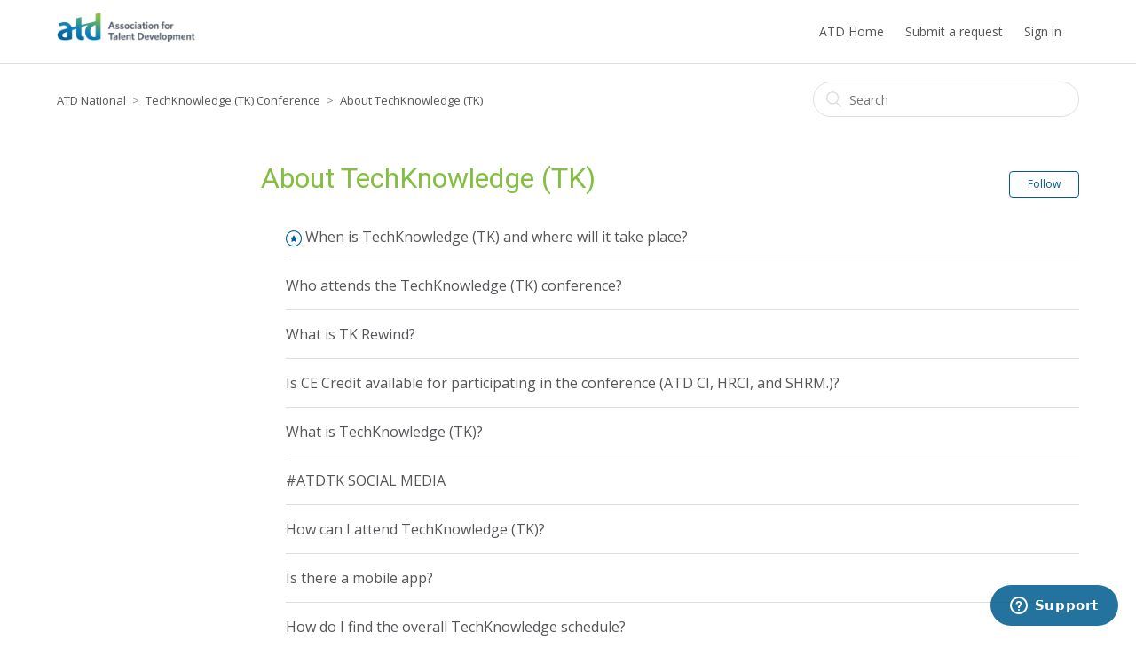

--- FILE ---
content_type: text/html; charset=utf-8
request_url: https://help.td.org/hc/en-us/sections/205460227-Techknowledge-General-Information
body_size: 6689
content:
<!DOCTYPE html>
<html dir="ltr" lang="en-US">
<head>
  <meta charset="utf-8" />
  <!-- v26823 -->


  <title>About TechKnowledge (TK) &ndash; ATD National</title>

  <meta name="csrf-param" content="authenticity_token">
<meta name="csrf-token" content="">

  <link rel="canonical" href="https://help.td.org/hc/en-us/sections/205460227-About-TechKnowledge-TK">
<link rel="alternate" hreflang="en-us" href="https://help.td.org/hc/en-us/sections/205460227-About-TechKnowledge-TK">
<link rel="alternate" hreflang="x-default" href="https://help.td.org/hc/en-us/sections/205460227-About-TechKnowledge-TK">

  <link rel="stylesheet" href="//static.zdassets.com/hc/assets/application-f34d73e002337ab267a13449ad9d7955.css" media="all" id="stylesheet" />
    <!-- Entypo pictograms by Daniel Bruce — www.entypo.com -->
    <link rel="stylesheet" href="//static.zdassets.com/hc/assets/theming_v1_support-e05586b61178dcde2a13a3d323525a18.css" media="all" />
  <link rel="stylesheet" type="text/css" href="/hc/theming_assets/931730/876028/style.css?digest=29669104026267">

  <link rel="icon" type="image/x-icon" href="/hc/theming_assets/01J67KTG6TH03SD7DKHDCPVPG9">

    <script src="//static.zdassets.com/hc/assets/jquery-ed472032c65bb4295993684c673d706a.js"></script>
    

  <meta content="width=device-width, initial-scale=1.0, maximum-scale=1.0, user-scalable=0" name="viewport" />


<link rel="stylesheet" href="https://cdnjs.cloudflare.com/ajax/libs/sweetalert/1.1.3/sweetalert.min.css" />

<link href="https://fonts.googleapis.com/css?family=Open+Sans|Roboto" rel="stylesheet">


<script src="https://assets.zendesk.com/assets/apps/conditional_fields/latest/helpcenter.js"></script>
<script>var cfaRules = [{"fieldType":"tagger","field":35039367,"value":"appliances","select":[37276308],"formId":282007,"requireds":[37276308]},{"fieldType":"tagger","field":35039367,"value":"conference_room","select":[37276288,37276268],"formId":282007,"requireds":[37276268,37276288]},{"fieldType":"tagger","field":35039367,"value":"copy_request","select":[37314327,37314307,37313847,37309087,37308927,37272088,37275348,37276228],"formId":282007,"requireds":[37272088]},{"fieldType":"tagger","field":35039367,"value":"offsite_conference_storage","select":[37272048,37271868],"formId":282007,"requireds":[37271868,37272048]},{"fieldType":"tagger","field":35039367,"value":"offsite_document_storage","select":[37307767,37272048],"formId":282007,"requireds":[37272048,37307767]},{"fieldType":"tagger","field":35039367,"value":"paper_supplies","select":[37307427],"formId":282007,"requireds":[37307427]},{"fieldType":"tagger","field":35039367,"value":"shipping_request","select":[37306947,37306367,37306347,37272088,37270768],"formId":282007,"requireds":[37270768,37272088,37306347,37306367,37306947]},{"fieldType":"tagger","field":35040287,"value":"customer_care_advertising_exhibitor_sales","select":[40475728],"formId":147337,"requireds":[40475728]},{"fieldType":"tagger","field":35040287,"value":"customer_care_atd_product_orders","select":[40588927],"formId":147337,"requireds":[40588927]},{"fieldType":"tagger","field":35040287,"value":"customer_care_awards","select":[40588947],"formId":147337,"requireds":[40588947]},{"fieldType":"tagger","field":35040287,"value":"customer_care_certification_aptd","select":[114102280494],"formId":147337,"requireds":[114102280494]},{"fieldType":"tagger","field":35040287,"value":"customer_care_certification_cplp","select":[40475788],"formId":147337,"requireds":[40475788]},{"fieldType":"tagger","field":35040287,"value":"customer_care_chapters","select":[40588987],"formId":147337,"requireds":[40588987]},{"fieldType":"tagger","field":35040287,"value":"customer_care_conference","select":[40600387],"formId":147337,"requireds":[40600387]},{"fieldType":"tagger","field":35040287,"value":"customer_care_content","select":[40600407],"formId":147337,"requireds":[40600407]},{"fieldType":"tagger","field":35040287,"value":"customer_care_customer_request","select":[40600707],"formId":147337,"requireds":[40600707]},{"fieldType":"tagger","field":35040287,"value":"customer_care_education_certificate_program","select":[40490328],"formId":147337,"requireds":[40490328]},{"fieldType":"tagger","field":35040287,"value":"customer_care_international","select":[40601007],"formId":147337,"requireds":[40601007]},{"fieldType":"tagger","field":35040287,"value":"customer_care_job_bank","select":[40475748],"formId":147337,"requireds":[40475748]},{"fieldType":"tagger","field":35040287,"value":"customer_care_marketing","select":[40601027],"formId":147337,"requireds":[40601027]},{"fieldType":"tagger","field":35040287,"value":"customer_care_membership_request","select":[40490348],"formId":147337,"requireds":[40490348]},{"fieldType":"tagger","field":35040287,"value":"customer_care_public_manager","select":[40601747],"formId":147337,"requireds":[40601747]},{"fieldType":"tagger","field":35040287,"value":"customer_care_research","select":[40491068],"formId":147337,"requireds":[40491068]},{"fieldType":"tagger","field":35040287,"value":"customer_care_subscriptions","select":[40491088],"formId":147337,"requireds":[40491088]},{"fieldType":"tagger","field":35040287,"value":"customer_care_web_internet_issue","select":[40601767],"formId":147337,"requireds":[40601767]},{"fieldType":"tagger","field":35040287,"value":"customer_care_webcasts","select":[40601927],"formId":147337,"requireds":[40601927]},{"fieldType":"tagger","field":37286008,"value":"production_conference_materials","select":[37272088,37326187],"formId":373168,"requireds":[37272088,37326187]},{"fieldType":"tagger","field":37286008,"value":"production_emails","select":[37272088,37326187],"formId":373168,"requireds":[37272088,37326187]},{"fieldType":"tagger","field":37286008,"value":"production_forms","select":[37272088,37326187],"formId":373168,"requireds":[37272088,37326187]},{"fieldType":"tagger","field":37286008,"value":"production_surveys","select":[37272088,37326187],"formId":373168,"requireds":[37272088,37326187]},{"fieldType":"tagger","field":37286008,"value":"production_webcasts","select":[37272088,37325867,37326187],"formId":373168,"requireds":[37272088,37325867,37326187]},{"fieldType":"tagger","field":37286008,"value":"production_website","select":[37272088,37326187],"formId":373168,"requireds":[37272088,37326187]},{"fieldType":"tagger","field":37508848,"value":"general","select":[37335287,37508468,37508668,41185988,45915067,46148728,45242468],"formId":376128,"requireds":[45242468]},{"fieldType":"tagger","field":37508848,"value":"marketing","select":[37292948,37292988,37293028,37334387,37335127,37335287,37336167,37508468,37508668,37558827,41185988],"formId":376128,"requireds":[37558827]},{"fieldType":"tagger","field":37508848,"value":"non_marketing","select":[41253527],"formId":376128,"requireds":[41253527]},{"fieldType":"tagger","field":37558827,"value":"creative_collateral_print","select":[37507208,37507808,37507848,37507868,37508628,42545127,42545107,45666208,37272088],"formId":376128,"requireds":[37507208,37507808,37507848,37507868,37508628]},{"fieldType":"tagger","field":37558827,"value":"marketing_creative_collateral_digital","select":[37508628,37507868,45666208],"formId":376128,"requireds":[37507868,37508628]},{"fieldType":"tagger","field":38380748,"value":"personify_7_5_e_business","select":[38517887],"formId":286327,"requireds":[38517887]},{"fieldType":"tagger","field":38380748,"value":"personify_7_5_enterprise_back_office","select":[38517887],"formId":286327,"requireds":[38517887]},{"fieldType":"tagger","field":38381368,"value":"personify","select":[38380748],"formId":286327,"requireds":[38380748]},{"fieldType":"tagger","field":38516867,"value":"phone_fax","select":[38518067],"formId":286327,"requireds":[38518067]},{"fieldType":"tagger","field":38516867,"value":"printer","select":[38518267],"formId":286327,"requireds":[38518267]},{"fieldType":"tagger","field":38518067,"value":"phone_quality_issues","select":[38518047,38518087,38518107,38380908],"formId":286327,"requireds":[38380908,38518047,38518087,38518107]},{"fieldType":"tagger","field":38519327,"value":"content_updates","select":[38516547,38516567],"formId":286327,"requireds":[38516547,38516567]},{"fieldType":"tagger","field":38519627,"value":"hardware","select":[38516867],"formId":286327,"requireds":[38516867]},{"fieldType":"tagger","field":38519627,"value":"network_issues","select":[38517867],"formId":286327,"requireds":[38517867]},{"fieldType":"tagger","field":38519627,"value":"software","select":[38381368],"formId":286327,"requireds":[38381368]},{"fieldType":"tagger","field":38519627,"value":"user_account_issues","select":[38518587],"formId":286327,"requireds":[38518587]},{"fieldType":"tagger","field":38519627,"value":"website_portal_request","select":[38519327],"formId":286327,"requireds":[38519327]},{"fieldType":"tagger","field":38547927,"value":"audio_editing_request","select":[37335287,37507508,37507868,37508628,45666208],"formId":443828,"requireds":[]},{"fieldType":"tagger","field":38547927,"value":"filming_request","select":[37335287,37507508,37507868,37555747,38381808,38382248,38382268,38382288,38382308,38382328,38382348,38519307,45666208],"formId":443828,"requireds":[]},{"fieldType":"tagger","field":38547927,"value":"podcasts","select":[37335287,37507508,37507868,37508628,45666208],"formId":443828,"requireds":[]},{"fieldType":"tagger","field":38547927,"value":"video_editing_request","select":[37335287,37507508,37507868,37508628,38382248,38382268,38382288,38519307,45666208],"formId":443828,"requireds":[]},{"fieldType":"tagger","field":38547927,"value":"voice_over_recording","select":[37335287,37507868,37508628,38381808,45666208],"formId":443828,"requireds":[]},{"fieldType":"tagger","field":38744307,"value":"discount_requests","select":[38617588,38617428,38617748,38617768,38740307,38740467,42471368],"formId":378408,"requireds":[38617428,38617588,38617748,38617768,38740307,38740467,42471368]},{"fieldType":"tagger","field":38744307,"value":"product_set_up","select":[38744647],"formId":378408,"requireds":[38744647]},{"fieldType":"tagger","field":38744307,"value":"release_credit_in_ar_refund","select":[38621988,38744687,38744847,38744887,42495287],"formId":378408,"requireds":[38621988,38744687,38744847,38744887,42495287]},{"fieldType":"tagger","field":38744307,"value":"royalties","select":[38622528],"formId":378408,"requireds":[38622528]},{"fieldType":"tagger","field":38744647,"value":"ecd_digital_electronic_content_delivery","select":[38617788,38741087,38617968,38619028,38619208,38741867,38742467,38742307,38741267,38617948,38740647,38619048,38618008,38740627,42590867],"formId":378408,"requireds":[38617788,38617948,38617968,38618008,38619028,38619048,38619208,38740627,38740647,38741087,38741267,38741867,38742307,38742467,42590867]},{"fieldType":"tagger","field":38744647,"value":"inv_inventoried_products_subsystem","select":[38619388,38741087,38619368,38617968,38741107,38619028,38619208,38741867,38742467,38617948,38742307,38741847,38741267,38740647,38619048,38618008],"formId":378408,"requireds":[38617948,38617968,38618008,38619028,38619048,38619208,38619368,38619388,38740647,38741087,38741107,38741267,38741847,38741867,38742307,38742467]},{"fieldType":"tagger","field":38744647,"value":"mem_membership","select":[38619388,38741087,38742487,38617948,38619208,38741867,38742467,38742307,38741267,38740647,38617968,38619028,38619048,38618008,38750387,38804008],"formId":378408,"requireds":[38617948,38617968,38618008,38619028,38619048,38619208,38619388,38740647,38741087,38741267,38741867,38742307,38742467,38742487,38750387,38804008]},{"fieldType":"tagger","field":38744647,"value":"mtg_meetings_events","select":[38619388,38741087,38619828,38619848,38619868,38620188,38619028,38619208,38741867,38742787,38742467,38617948,38742307,38741267,38740647,38619048,38618008,38804188],"formId":378408,"requireds":[38617948,38618008,38619028,38619048,38619208,38619388,38619828,38619848,38619868,38620188,38740647,38741087,38741267,38741867,38742307,38742467,38742787,38804188]},{"fieldType":"tagger","field":38744647,"value":"pck_package_subsystem","select":[38619388,38741087,38617968,38743087,38743067,38620208,38619028,38619208,38742307,38741267,38617948,38740647,38619048,38618008],"formId":378408,"requireds":[38617948,38617968,38618008,38619028,38619048,38619208,38619388,38620208,38740647,38741087,38741267,38742307,38743067,38743087]},{"fieldType":"tagger","field":38744647,"value":"sub_subscription","select":[38619388,38741087,38742487,38617948,38619028,38619208,38742467,38804008,38742307,38741267,38740647,38619048,38618008,38617968,38750387],"formId":378408,"requireds":[38617948,38617968,38618008,38619028,38619048,38619208,38619388,38740647,38741087,38741267,38742307,38742467,38742487,38750387,38804008]},{"fieldType":"tagger","field":38744847,"value":"check","select":[38615108,38614668,38614648,38744867,38622288],"formId":378408,"requireds":[38614648,38614668,38615108,38622288,38744867]},{"fieldType":"tagger","field":38744847,"value":"credit_card","select":[38740147,38737927,38744867,38622288],"formId":378408,"requireds":[38622288,38737927,38740147,38744867]},{"fieldType":"tagger","field":38744847,"value":"wire_transfer","select":[38614648,38614668,38622288,38744867],"formId":378408,"requireds":[38614648,38614668,38622288,38744867]},{"fieldType":"tagger","field":41253527,"value":"book_cover_request","select":[37295448,37336747,37337687],"formId":376128,"requireds":[37295448,37336747,37337687]},{"fieldType":"tagger","field":41253527,"value":"book_print_request","select":[37293688,37295448,37555667,37555467,37557527,37294148,37506648,37337087,37326187,37294128,45667888,45667908],"formId":376128,"requireds":[37293688,37294128,37294148,37295448,37326187,37337087,37506648,37555467,37555667,37557527]},{"fieldType":"tagger","field":41253527,"value":"book_text_request","select":[37326187,37557527,42413568,37507828],"formId":376128,"requireds":[37326187,37507828,37557527,42413568]},{"fieldType":"tagger","field":41253527,"value":"business_cards","select":[37506708,37506888,37507048,37555727,37555707,37555687,37506688,37506868],"formId":376128,"requireds":[37506688,37506708,37506888,37507048,37555687]},{"fieldType":"tagger","field":45242468,"value":"digital","select":[45915147,45915167,37555747],"formId":376128,"requireds":[]},{"fieldType":"tagger","field":45242468,"value":"print","select":[45915127,45822188,37555747],"formId":376128,"requireds":[]}];</script>
  <script type="text/javascript" src="/hc/theming_assets/931730/876028/script.js?digest=29669104026267"></script>
</head>
<body class="">
  
  
  

  <header class="header">
  <div class="logo">
    <a title="Home" href="/hc/en-us">
      <img src="/hc/theming_assets/01J67KSD35R3XMYR7EERCE6N3M" alt="Logo">
    </a>
  </div>
  <div class="nav-wrapper">
    <span class="icon-menu"></span>
    <nav class="user-nav" id="user-nav">
     
      <a href="https://www.td.org">ATD Home</a>
      <a class="submit-a-request" href="/hc/en-us/requests/new">Submit a request</a>
    </nav>
    
      <a class="login" data-auth-action="signin" role="button" rel="nofollow" title="Opens a dialog" href="/hc/en-us/signin?return_to=https%3A%2F%2Fhelp.td.org%2Fhc%2Fen-us%2Fsections%2F205460227-Techknowledge-General-Information&amp;locale=en-us">Sign in</a>
    
  </div>
  

  
</header>


  <main role="main">
    <div class="container-divider"></div>
<div class="container">
  <nav class="sub-nav">
    <ol class="breadcrumbs">
  
    <li title="ATD National">
      
        <a href="/hc/en-us">ATD National</a>
      
    </li>
  
    <li title="TechKnowledge (TK) Conference">
      
        <a href="/hc/en-us/categories/28613520061723-TechKnowledge-TK-Conference">TechKnowledge (TK) Conference</a>
      
    </li>
  
    <li title="About TechKnowledge (TK)">
      
        <a href="/hc/en-us/sections/205460227-About-TechKnowledge-TK">About TechKnowledge (TK)</a>
      
    </li>
  
</ol>

    <form role="search" class="search" data-search="" action="/hc/en-us/search" accept-charset="UTF-8" method="get"><input type="hidden" name="utf8" value="&#x2713;" autocomplete="off" /><input type="search" name="query" id="query" placeholder="Search" aria-label="Search" /></form>
  </nav>

  <div class="section-container">
    <section class="section-content">
      <header class="page-header">
        <h1>
          About TechKnowledge (TK)
          
        </h1>
        <div class="section-subscribe dropdown" aria-haspopup="true">
  <a class="dropdown-toggle" role="button" data-auth-action="signin" aria-selected="false" title="Opens a sign-in dialog" href="#">Follow</a>
  <span class="dropdown-menu" role="menu" aria-expanded="false">
      <a rel="nofollow" role="menuitem" aria-selected="false" data-method="post" href="/hc/en-us/sections/205460227-About-TechKnowledge-TK/subscription.html?subscribe_to_grandchildren=false">New articles</a>
      <a rel="nofollow" role="menuitem" aria-selected="false" data-method="post" href="/hc/en-us/sections/205460227-About-TechKnowledge-TK/subscription.html?subscribe_to_grandchildren=true">New articles and comments</a>
  </span>
</div>

        
      </header>


      
        <ul class="article-list">
          
            <li class="article-list-item  article-promoted">
              
                <span data-title="Promoted article" class="icon-star"></span>
              
              <a href="/hc/en-us/articles/31699753565467-When-is-TechKnowledge-TK-and-where-will-it-take-place" class="article-list-link">When is TechKnowledge (TK) and where will it take place?</a>
            </li>
          
            <li class="article-list-item ">
              
              <a href="/hc/en-us/articles/31700297649819-Who-attends-the-TechKnowledge-TK-conference" class="article-list-link">Who attends the TechKnowledge (TK) conference?</a>
            </li>
          
            <li class="article-list-item ">
              
              <a href="/hc/en-us/articles/31699792249371-What-is-TK-Rewind" class="article-list-link">What is TK Rewind?</a>
            </li>
          
            <li class="article-list-item ">
              
              <a href="/hc/en-us/articles/21998171654939-Is-CE-Credit-available-for-participating-in-the-conference-ATD-CI-HRCI-and-SHRM" class="article-list-link">Is CE Credit available for participating in the conference (ATD CI, HRCI, and SHRM.)?</a>
            </li>
          
            <li class="article-list-item ">
              
              <a href="/hc/en-us/articles/360041153894-What-is-TechKnowledge-TK" class="article-list-link">What is TechKnowledge (TK)?</a>
            </li>
          
            <li class="article-list-item ">
              
              <a href="/hc/en-us/articles/360041145134--ATDTK-SOCIAL-MEDIA" class="article-list-link">#ATDTK SOCIAL MEDIA</a>
            </li>
          
            <li class="article-list-item ">
              
              <a href="/hc/en-us/articles/227127727-How-can-I-attend-TechKnowledge-TK" class="article-list-link">How can I attend TechKnowledge (TK)?</a>
            </li>
          
            <li class="article-list-item ">
              
              <a href="/hc/en-us/articles/224562528-Is-there-a-mobile-app" class="article-list-link">Is there a mobile app? </a>
            </li>
          
            <li class="article-list-item ">
              
              <a href="/hc/en-us/articles/224562508--How-do-I-find-the-overall-TechKnowledge-schedule" class="article-list-link"> How do I find the overall TechKnowledge schedule?</a>
            </li>
          
            <li class="article-list-item ">
              
              <a href="/hc/en-us/articles/224498707--How-many-attendees-will-be-participating-in-TechKnowledge" class="article-list-link"> How many attendees will be participating in TechKnowledge?</a>
            </li>
          
        </ul>
      

      
    </section>
  </div>
</div>

  </main>

   <div class="footer">

    <div class="footer-top"> 
        <div class="footerInner">
            <div class="footer__links">
                <div class="links">
                    <ul>
                        <li><a href="https://www.td.org/about">About Us</a> </li>
                        <li><a href="https://help.td.org/hc/en-us">Contact Us</a> </li>
                        <li><a href="https://www.td.org/Terms-and-Privacy">Terms &amp; Privacy</a> </li>
                        <li><a href="https://www.td.org/jobs-at-atd">Jobs at ATD</a> </li>
                        <li style="border-right-width: 0px;"><a href="https://jobs.td.org/">ATD Job Bank</a> </li>
                    </ul>
                    <ul>
                        <li><a href="https://www.td.org/chapters">Chapters</a> </li>
                        <li><a href="https://www.td.org/global">International</a> </li>
                        <li><a href="https://www.td.org/atd-press-room">Media Contacts</a></li>
                        <li style="border-right-width: 0px;"><a href="https://www.td.org/advertise-with-us">Advertise with Us</a> </li>
                    </ul>
                </div>
                <div class="clear"></div>
            </div>
            <div class="footer__icons">
                <p class="astdLogo" style="font-size:12px; line-height:18px">
                    <img alt="ASTD" width="200" src="https://assets.td.org/m/737d8a5ff44c5e5/webimage-ATD-Footer-Logo.png">
					<br>
					 ASTD changed its name to ATD to meet the growing needs of a dynamic, global profession. 
					</p>
              
			   <p class="stayConnected">Stay connected with:
<a target="_blank" href="https://www.facebook.com/ATD"><img width="32" height="32" alt="Facebook" src="https://assets.td.org/m/310d5d0018129b93/webimage-Facebook.jpg"></a>
<a target="_blank" href="http://twitter.com/ATD"><img width="32" height="32" alt="Twitter" src="https://assets.td.org/m/7917d69854db515b/webimage-X-logo.jpg"></a>
<a target="_blank" href="https://www.linkedin.com/company/astd?trk=biz-companies-cym"><img width="32" height="32" alt="LinkedIn" src="https://assets.td.org/m/2defaba72f30837c/webimage-LinkedIn.jpg"></a>
<a target="_blank" href="https://www.youtube.com/@ATD_Official"><img alt="" width="32" height="32" src="https://assets.td.org/m/4e938054cee8a9a3/webimage-YouTube.jpg"></a>
           <a target="_blank" href="https://www.instagram.com/atdnational/"><img width="32" height="32" alt="Twitter" src="https://assets.td.org/m/79569ac08e75082f/webimage-Instagram.jpg"></a>
</p>
            </div>
            <div class="clear"></div>
        </div>
    </div>
    <div class="footer-middle">
        <div class="footerInner">
            <div class="about">
                <a href="http://www.td.org">ASTD is now the Association for Talent Development (ATD)</a>.
            </div>
            <div class="contact-us">
                <span class="heading"><strong>Contact Us</strong></span>
                <p>
                    Phone, U.S. Only: <a href="tel:1-800-628-2783">1.800.628.2783</a><br>
                    Phone, International: <a href="tel:1-703-683-8100">1.703.683.8100</a><br>
                    Email: <a href="mailto:customercare@td.org">customercare@td.org</a><br>
                    Fax: <a href="tel:1-703-683-1523">1.703.683.1523</a>
                </p>
            </div>
            <div class="clear"></div>
        </div>
    </div>
    <div class="footer-bottom">
        <div class="footerInner">
            <div class="footer-logo">
            </div>
            <div class="copyright">
                &copy; 2024 ATD | All Rights Reserved 1640 King Street, Box 1443 Alexandria, VA 22313-1443, USA
            </div>
        </div>
    </div>
</div>



  <!-- / -->

  
  <script src="//static.zdassets.com/hc/assets/en-us.f90506476acd6ed8bfc8.js"></script>
  <script src="https://atdsupport.zendesk.com/auth/v2/host/without_iframe.js" data-brand-id="876028" data-return-to="https://help.td.org/hc/en-us/sections/205460227-Techknowledge-General-Information" data-theme="hc" data-locale="en-us" data-auth-origin="876028,true,true"></script>

  <script type="text/javascript">
  /*

    Greetings sourcecode lurker!

    This is for internal Zendesk and legacy usage,
    we don't support or guarantee any of these values
    so please don't build stuff on top of them.

  */

  HelpCenter = {};
  HelpCenter.account = {"subdomain":"atdsupport","environment":"production","name":"ATD Zendesk"};
  HelpCenter.user = {"identifier":"da39a3ee5e6b4b0d3255bfef95601890afd80709","email":null,"name":"","role":"anonymous","avatar_url":"https://assets.zendesk.com/hc/assets/default_avatar.png","is_admin":false,"organizations":[],"groups":[]};
  HelpCenter.internal = {"asset_url":"//static.zdassets.com/hc/assets/","web_widget_asset_composer_url":"https://static.zdassets.com/ekr/snippet.js","current_session":{"locale":"en-us","csrf_token":null,"shared_csrf_token":null},"usage_tracking":{"event":"section_viewed","data":"BAh7CDoPc2VjdGlvbl9pZGkEAxM/DDoLbG9jYWxlSSIKZW4tdXMGOgZFVDoKX21ldGF7DDoPYWNjb3VudF9pZGkDkjcOOhNoZWxwX2NlbnRlcl9pZGkEVCzvCzoNYnJhbmRfaWRpA/xdDToMdXNlcl9pZDA6E3VzZXJfcm9sZV9uYW1lSSIOQU5PTllNT1VTBjsHVDsGSSIKZW4tdXMGOwdUOhphbm9ueW1vdXNfdHJhY2tpbmdfaWQw--b7528cbeabba1f35e445ad752e915cf3f2afe285","url":"https://help.td.org/hc/activity"},"current_record_id":null,"current_record_url":null,"current_record_title":null,"current_text_direction":"ltr","current_brand_id":876028,"current_brand_name":"ATD Zendesk","current_brand_url":"https://atdsupport.zendesk.com","current_brand_active":true,"current_path":"/hc/en-us/sections/205460227-About-TechKnowledge-TK","show_autocomplete_breadcrumbs":true,"user_info_changing_enabled":false,"has_user_profiles_enabled":true,"has_end_user_attachments":true,"user_aliases_enabled":false,"has_anonymous_kb_voting":false,"has_multi_language_help_center":true,"show_at_mentions":true,"embeddables_config":{"embeddables_web_widget":true,"embeddables_help_center_auth_enabled":false,"embeddables_connect_ipms":false},"answer_bot_subdomain":"static","gather_plan_state":"subscribed","has_article_verification":false,"has_gather":true,"has_ckeditor":false,"has_community_enabled":false,"has_community_badges":false,"has_community_post_content_tagging":false,"has_gather_content_tags":false,"has_guide_content_tags":true,"has_user_segments":true,"has_answer_bot_web_form_enabled":true,"has_garden_modals":false,"theming_cookie_key":"hc-da39a3ee5e6b4b0d3255bfef95601890afd80709-2-preview","is_preview":false,"has_search_settings_in_plan":true,"theming_api_version":1,"theming_settings":{"color_1":"rgba(0, 91, 142, 1)","color_2":"rgba(133, 191, 66, 1)","color_3":"rgba(133, 191, 66, 1)","color_4":"#565559","color_5":"#ffffff","font_1":"'Helvetica Neue', Arial, Helvetica, sans-serif","font_2":"'Helvetica Neue', Arial, Helvetica, sans-serif","logo":"/hc/theming_assets/01J67KSD35R3XMYR7EERCE6N3M","favicon":"/hc/theming_assets/01J67KTG6TH03SD7DKHDCPVPG9","homepage_background_image":"/hc/theming_assets/01HZPENS6W90PCFPHQZ6PVMMG2","community_background_image":"/hc/theming_assets/01HZPENSD1VE1YAQXVVT4A6HQ7","community_image":"/hc/theming_assets/01HZPENSH287FD4E8JW7XYEJC2"},"has_pci_credit_card_custom_field":false,"help_center_restricted":false,"is_assuming_someone_else":false,"flash_messages":[],"user_photo_editing_enabled":true,"user_preferred_locale":"en-us","base_locale":"en-us","login_url":"/hc/en-us/signin?return_to=https%3A%2F%2Fhelp.td.org%2Fhc%2Fen-us%2Fsections%2F205460227-Techknowledge-General-Information","has_alternate_templates":false,"has_custom_statuses_enabled":true,"has_hc_generative_answers_setting_enabled":true,"has_generative_search_with_zgpt_enabled":false,"has_suggested_initial_questions_enabled":false,"has_guide_service_catalog":false,"has_service_catalog_search_poc":false,"has_service_catalog_itam":false,"has_csat_reverse_2_scale_in_mobile":false,"has_knowledge_navigation":false,"has_unified_navigation":false,"has_csat_bet365_branding":false,"version":"v26823","dev_mode":false};
</script>

  
  <script src="//static.zdassets.com/hc/assets/moment-3b62525bdab669b7b17d1a9d8b5d46b4.js"></script>
  <script src="//static.zdassets.com/hc/assets/hc_enduser-2a5c7d395cc5df83aeb04ab184a4dcef.js"></script>
  
  
</body>
</html>

--- FILE ---
content_type: text/javascript; charset=utf-8
request_url: https://help.td.org/hc/theming_assets/931730/876028/script.js?digest=29669104026267
body_size: 1552
content:
/*
 * jQuery v1.9.1 included
 */



$(document).ready(function() {
  
  var URL = window.location.href;
  
  // JL 1-8-20 adding a wait on the chat stuff
  var waitForZopim = setInterval(function () {
    if (window.$zopim === undefined || window.$zopim.livechat === undefined) {
        return;
    }
    $zopim(function() {
        $zopim.livechat.setOnChatStart(function() {
          $zopim.livechat.addTags(URL);
        });
        $zopim.livechat.setEmail("{{\Auth::user()->email}}");
    });
    clearInterval(waitForZopim);
}, 100);
  
//$zopim(function() {
//  $zopim.livechat.setOnChatStart(function() {
//    $zopim.livechat.addTags(URL);
//  });
//});

  // social share popups
  $(".share a").click(function(e) {
    e.preventDefault();
    window.open(this.href, "", "height = 500, width = 500");
  });
  

  $("#new_request").submit(function(e) {

    var requiredFields = $("#new_request").find('div.required input,div.required textarea');
    var requiredFieldsMissing =requiredFields.filter(function(idx, el) { return el.value == "" || el.value == null || el.value == undefined; }).length;

    if (requiredFieldsMissing > 0) {
       sweetAlert('Ooops...','You are missing a required field.','warning');
       e.preventDefault();
       return false;
   }
  });
  
  
 $("#request_comment_body").attr("placeholder","Please enter a comment (required).");

  var currentPath = window.location.pathname + window.location.search;
   var isStaff = HelpCenter.user && HelpCenter.user.tags && HelpCenter.user.tags.indexOf("hq-staff") >= 0;
  
  if (currentPath == "/hc/en-us/requests/new?preview_as_role=end_user" || currentPath == "/hc/en-us/requests/new") {
     if (!isStaff) {
        window.location = "/hc/en-us/requests/new?ticket_form_id=147337";
       return;
     }
  }
  
  if (window.location.search.indexOf("ticket_form_id") >= 0) {
    $(".hc-ticket-form").css('display','block');
    $(".hc-form-options").css('display','none');
  }
  else {
   $(".hc-form-options").css('display','block');
   $(".hc-ticket-form").css('display','none');
  }
  
  if (isStaff) {
    $('.staff-only').css('visibility','visible');
  } 
  
  // show form controls when the textarea receives focus or backbutton is used and value exists
  var $commentContainerTextarea = $(".comment-container textarea"),
  $commentContainerFormControls = $(".comment-form-controls, .comment-ccs");

  $commentContainerTextarea.one("focus", function() {
    $commentContainerFormControls.show();
  });

  if ($commentContainerTextarea.val() !== "") {
    $commentContainerFormControls.show();
  } 

  // Expand Request comment form when Add to conversation is clicked
  var $showRequestCommentContainerTrigger = $(".request-container .comment-container .comment-show-container"),
    $requestCommentFields = $(".request-container .comment-container .comment-fields"),
    $requestCommentSubmit = $(".request-container .comment-container .request-submit-comment");

  $showRequestCommentContainerTrigger.on("click", function() {
    $showRequestCommentContainerTrigger.hide();
    $requestCommentFields.show();
    $requestCommentSubmit.show();
    $commentContainerTextarea.focus();
  });

  // Mark as solved button
  var $requestMarkAsSolvedButton = $(".request-container .mark-as-solved:not([data-disabled])"),
    $requestMarkAsSolvedCheckbox = $(".request-container .comment-container input[type=checkbox]"),
    $requestCommentSubmitButton = $(".request-container .comment-container input[type=submit]");

  $requestMarkAsSolvedButton.on("click", function () {
    $requestMarkAsSolvedCheckbox.attr("checked", true);
    $requestCommentSubmitButton.prop("disabled", true);
    $(this).attr("data-disabled", true).closest("form").submit();
  });

  // Change Mark as solved text according to whether comment is filled
  var $requestCommentTextarea = $(".request-container .comment-container textarea");

  $requestCommentTextarea.on("keyup", function() {
    if ($requestCommentTextarea.val() !== "") {
      $requestMarkAsSolvedButton.text($requestMarkAsSolvedButton.data("solve-and-submit-translation"));
      $requestCommentSubmitButton.prop("disabled", false);
    } else {
      $requestMarkAsSolvedButton.text($requestMarkAsSolvedButton.data("solve-translation"));
      $requestCommentSubmitButton.prop("disabled", true);
    }
  });

  // Disable submit button if textarea is empty
  if ($requestCommentTextarea.val() === "") {
    $requestCommentSubmitButton.prop("disabled", true);
  }

  // Submit requests filter form in the request list page
  $("#request-status-select, #request-organization-select")
    .on("change", function() {
      search();
    });

  // Submit requests filter form in the request list page
  $("#quick-search").on("keypress", function(e) {
    if (e.which === 13) {
      search();
    }
  }); 

  function search() {
    window.location.search = $.param({
      query: $("#quick-search").val(),
      status: $("#request-status-select").val(),
      organization_id: $("#request-organization-select").val()
    });
  }

  $(".header .icon-menu").on("click", function(e) {
    e.stopPropagation();
    var menu = document.getElementById("user-nav");
    var isExpanded = menu.getAttribute("aria-expanded") === "true";
    menu.setAttribute("aria-expanded", !isExpanded);
  });

  if ($("#user-nav").children().length === 0) {
    $(".header .icon-menu").hide();
  }

  // Submit organization form in the request page
  $("#request-organization select").on("change", function() {
    this.form.submit();
  });

  // Toggles expanded aria to collapsible elements
  $(".collapsible-nav, .collapsible-sidebar").on("click", function(e) {
    e.stopPropagation();
    var isExpanded = this.getAttribute("aria-expanded") === "true";
    this.setAttribute("aria-expanded", !isExpanded);
  });
  
  if(HelpCenter.user.role==="manager" || HelpCenter.user.role==="agent") {
   $(".js-agent-new-request").attr('href','https://atdsupport.zendesk.com/agent/tickets/new/1');
  }
  
  
  // customer is signed in - hide company, phone and name
  if(HelpCenter.user.role !== "anonymous") {
    $(".request_custom_fields_58403587").remove();
    $(".request_custom_fields_58403647").remove();
    $(".request_custom_fields_58403947").remove();
  } else {
               $(".request_custom_fields_58403587").detach().insertAfter('.request_anonymous_requester_email');
    
    $(".request_custom_fields_58403647").detach().insertAfter('.request_custom_fields_58403587');
    
    $(".request_custom_fields_58403947").detach().insertAfter('.request_custom_fields_58403647');
  
  }
  
  // Capture submit request event
  $('a.submit-a-request, .article-more-questions a').on('click', function(e) {
      var path = window.location.pathname;
      ga('send', 'event', 'Submit Request', 'Submit Request From', path);
  }); 
  
});
